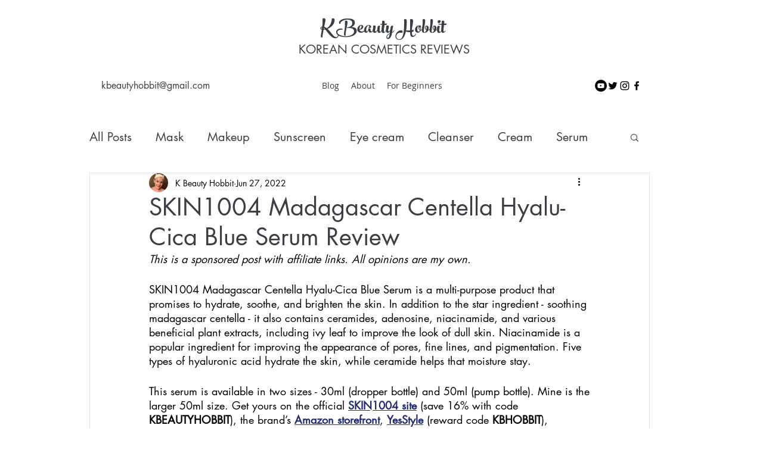

--- FILE ---
content_type: text/html; charset=utf-8
request_url: https://www.google.com/recaptcha/api2/aframe
body_size: 259
content:
<!DOCTYPE HTML><html><head><meta http-equiv="content-type" content="text/html; charset=UTF-8"></head><body><script nonce="7o56Y-Iu0gO1K_ePSXM4-Q">/** Anti-fraud and anti-abuse applications only. See google.com/recaptcha */ try{var clients={'sodar':'https://pagead2.googlesyndication.com/pagead/sodar?'};window.addEventListener("message",function(a){try{if(a.source===window.parent){var b=JSON.parse(a.data);var c=clients[b['id']];if(c){var d=document.createElement('img');d.src=c+b['params']+'&rc='+(localStorage.getItem("rc::a")?sessionStorage.getItem("rc::b"):"");window.document.body.appendChild(d);sessionStorage.setItem("rc::e",parseInt(sessionStorage.getItem("rc::e")||0)+1);localStorage.setItem("rc::h",'1767484299874');}}}catch(b){}});window.parent.postMessage("_grecaptcha_ready", "*");}catch(b){}</script></body></html>